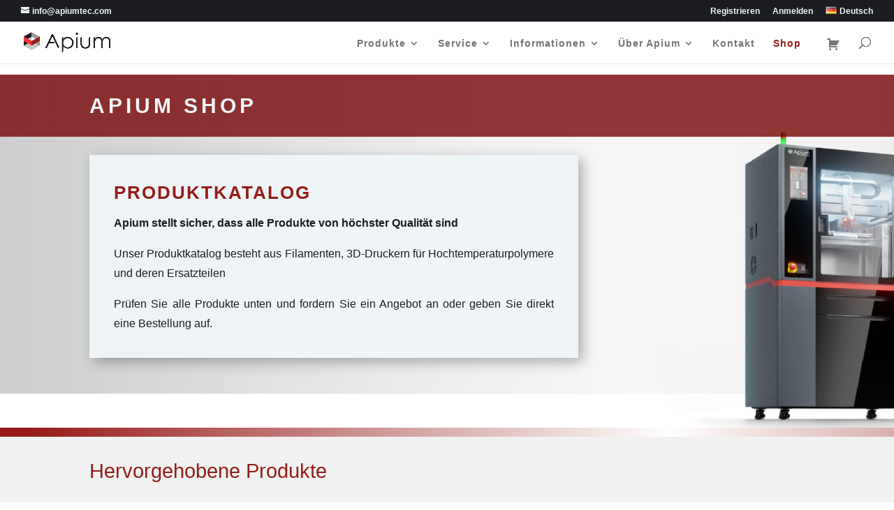

--- FILE ---
content_type: text/css
request_url: https://apiumtec.com/wp-content/plugins/implecode-quote-cart/css/quote-cart.css?timestamp=1688378807&ver=6.9
body_size: 2445
content:
/*
 * impleCode Quote Cart
 * http://impleCode.com
 *
 * Copyright 2014 impleCode
 * Free to use under the GPLv3 license.
 * http://www.gnu.org/licenses/gpl-3.0.html
 *
 * Contributing author: Norbert Dreszer
 */

.ic-hidden {
    display: none;
}

div.quote-cart-login {
    padding: 10px;
    margin: 0 auto;
    position: relative;
    max-width: 300px;
    border: 1px solid #cdcccc;
    background: #fff;
    border-radius: 5px;
    margin-bottom: 20px;
    box-shadow: 0px 0px 10px rgba(0, 0, 0, 0.1), 0px 0px 0px 1px rgba(255, 255, 255, 0.5) inset;
}

div.quote-cart-login h3 {
    margin: 0 0 15px 0;
}

div.quote-cart-login form p {
    margin: 0 0 5px 0;
}

div.quote-form, div.quote-form td, div.quote-form tr {
    border: none;
}

table.cart-products {
    width: 100%;
}

table.cart-products td {
    vertical-align: middle;
}

table.cart-products td.td-qty, table.cart-products th.th_qty, table.cart-products td.product-qty {
    text-align: center;
}

table.cart-products .th_image {
    width: 150px;
}

table.cart-products .td-image {
    min-width: 100px;
}

.cart-products .currency-td {
    text-align: right;
}

.product-quote-cart {
    position: relative;
}

.product-quote-cart:before {
    font-family: dashicons;
    content: "\f174";
    position: absolute;
    top: 7px;
    left: 7px;
    color: #fff;
}

body div.product-quote-cart input.button.ic-design, div.product-quote-cart input.button, body #product_listing div.product-quote-cart input.ic-design.button, body #container.content-area.product-catalog #product_listing div.product-quote-cart input.ic-design.button {
    padding-left: 25px;
}

#quote_cart_widget .product-quote-cart {
    text-align: center;
    padding-bottom: 20px;
}

.add-to-quote-cart button:before {
    font-family: dashicons;
    content: "\f132";
    position: relative;
    top: 4px;
    margin-right: 2px;
}

.add-to-quote-cart {
    padding-bottom: 10px;
}

.edit-product-quantity, input[type="number"].edit-product-quantity, .quote-cart-number, #quote-cart-container .quote-cart-number {
    max-width: 70px;
    width: 100%;
    display: inline;
    margin: 0;
    padding: 10px;
}

input.wrong {
    border-color: red;
}

.captcha-td img {
    vertical-align: middle;
}

.captcha-td div {
    padding-top: 10px;
}

.wrong_captcha, .wrong_message {
    padding: 10px;
    background: none repeat scroll 0% 0% #E77175;
    border-radius: 5px;
    display: inline-block;
    margin: 0px 0px 20px;
    color: #000;
    font-size: 16px;
}

.success {
    padding: 10px;
    background: none repeat scroll 0% 0% #36ab0d;
    border-radius: 5px;
    display: inline-block;
    margin: 0px 0px 20px;
    color: #000;
    font-size: 16px;
}

#quote_cart_form input[name="captcha_code"] {
    width: auto;
}

#quote_cart_form table td {
    vertical-align: middle;
}

#quote_cart_widget.fixed, .widget.product_quote_cart.fixed {
    position: fixed;
    top: 0;
    z-index: 9;
}

#quote_cart_widget.fixed input, .widget.product_quote_cart.fixed input {
    margin: 0;
}

.widget .variation_select {
    width: auto;
    padding: 0px;
}

.add-to-quote-cart .cart-added-info {
    display: inline-block;
}

#product_details #quote_container {
    border: 0;
    padding: 0;
    max-width: 100%;
}

.widget .save_new_quantities {
    float: right;
}

/* Variations */

.boxed #product_details .add-to-quote-cart .variation_select:last-of-type {
    margin-bottom: 5px;
}

/* Cart */
#product_details .cart-added-info {
    margin-top: 10px;
}

.cart-added-info.ic-hidden, .al-box.success.cart-added-info.ic-hidden {
    display: none;
}

body article.al_product .ic-button-hidden button.ic-design.button, #product_details .ic-button-hidden .add-to-shopping-cart input[name="current_quantity"], .ic-button-hidden .cart_info {
    display: none;
}

#product_details .add-to-quote-cart input[name="current_quantity"], input[name="current_quantity"] {
    width: 50px;
    height: 30px;
    padding: 0;
    text-align: center;
}

#product_details .add-to-quote-cart input[name="current_quantity"] {
    margin-right: 7px;
    display: inline-block;
}

span.delete_product {
    vertical-align: middle;
}

span.delete_product:before, span.delete_product {
    cursor: pointer;
    color: red;
    content: "\f158";
    font-family: dashicons;
}

.ic-design.button.to_cart_submit {
    float: right;
    font-size: 1.1em;
}

td.td-image {
    max-width: 100px;
}

td.td-image img {
    max-width: 150px;
    height: auto;
}

/* CUSTOM QUOTES */
.custom-quote-search-button, .ic-design.button.custom-quote-search-button, .custom-quote-button, body .ic-design.button.custom-quote-button, body .ic-design.button.custom-quote-button:hover, body .ic-design.button.custom-quote-button:focus {
    background: transparent;
    width: 100%;
    margin: 0 0 15px 0;
    text-align: center;
    color: inherit;
    border: 1px solid;
    cursor: pointer;
    font-weight: bold;
    box-sizing: border-box;
}

#quote-cart-container .custom-quote-search-button, #quote-cart-container .ic-design.button.custom-quote-search-button, #quote-cart-container .custom-quote-button {
    width: 100%;
}

.custom-quote-search-button span.dashicons, .ic-design.button.custom-quote-search-button span.dashicons, .custom-quote-button span.dashicons, .ic-design.button.custom-quote-button span.dashicons {
    vertical-align: middle;
}

body .ic-design.button.custom-quote-button, body .ic-design.button.custom-quote-button:hover, body .ic-design.button.custom-quote-button:focus {
    width: auto;
}

.ic-custom-quote-button-divider {
    margin: 10px 0;
}

.custom-quote-search-container {
    text-align: center;
    margin-bottom: 20px;
    border: 1px solid;
    padding: 15px;
}

.custom-quote-search, input.custom-quote-search[type="text"] {
    min-width: 280px;
    width: 280px;
    padding: 10px;
}

.custom-quote-search-submit, .ic-design.button.custom-quote-search-submit, .ic-design.button.ic-cart-upload-trigger {
    margin-left: 5px;
    vertical-align: top;
    line-height: 1.5;
    position: relative;
    left: -5px;
    border-radius: 0;
}

.ic-design.button.ic-cart-upload-trigger {
    margin-left: 0;
}

.custom-quote-search-desc {
    display: block;
    font-size: 0.9em;
    padding-top: 5px;
}

.ic-cart-upload-confirm {
    text-align: left;
}

/* Login Popup */
.popup_login_form, div.quote-cart-login.popup_login_form {
    position: fixed;
    top: 5%;
    left: 30%;
    background: #fff;
    box-shadow: 0 0 1px #000;
    max-width: 360px;
    z-index: 1000;
    border-radius: 4px;
    width: 25%;
    min-width: 280px;
}

.popup_login_form .closer {
    top: 0;
    right: 0;
    left: auto;
}

.popup_login_form form {
    width: 100%;
}

.popup_login_form label, .login_form label {
    min-width: 90px;
    display: block;
}

.popup_login_form #user_login, .popup_login_form #user_pass, #activation_form form input[type="text"], #activation_form form input[type="email"] {
    padding: 10px;
    font-size: 1.1em;
    width: 100%;
}

.popup_login_form .inside_login {
    max-width: 360px;
}

.popup_login_form .inside_login .ui-tabs-nav a {
    font-size: 1.2em;
}

.popup_login_form .button-primary, .popup_login_form .button {
    padding: 10px;
    font-size: 1.2em;
    font-weight: normal;
}

#ic_overlay, .ic-overlay {
    position: fixed;
    top: 0;
    left: 0;
    width: 100%;
    height: 100%;
    background-color: rgba(0, 0, 0, 0.6);
    z-index: 1;
}

.popup_login_form .closer {
    top: 7px;
    right: 7px;
    left: auto;
}

.closer {
    position: absolute;
    top: 5px;
    left: 0;
    z-index: 99;
    cursor: pointer;
}

.closer:before {
    font-family: dashicons;
    content: "\f158";
    font-size: 25px;
    color: #000;
}

.thank-you-order-data ul {
    list-style: none;
    margin-left: 0;
}

.ic-thank-you-success .al-box {
    padding-left: 100px;
    padding-right: 25px;
    background-position: 25px 50%;
    max-width: 100%;
}

.ic-loading {
    opacity: 0.5;
}

#quote-cart-submit-container .button-container .continue_shopping.ic-secondary-button {
    margin-right: 10px;
}

@media (max-width: 800px) {
    .responsive .ic-variation-table, .responsive .ic-variation-table tbody, .responsive .ic-variation-table tr, .responsive .ic-variation-table td, .ic-variation-table td {
        display: block;
        width: 100%;
    }

    .responsive .ic-variation-table .add_to_cart_form_container, .ic-variation-table .add_to_cart_form_container {
        text-align: center;
    }

    .responsive .ic-variation-table th, .ic-variation-table th {
        display: none;
    }
}

@media (max-width: 371px) {
    #quote-cart-container .form-buttons > * {
        float: none;
        margin: 20px auto;
        display: block;
        width: max-content;
    }
}

--- FILE ---
content_type: text/css
request_url: https://apiumtec.com/wp-content/plugins/ic-categorized-product-tree/css/tree.css?timestamp=1686638487&ver=6.9
body_size: 396
content:
/*!
 * 
 * https://impleCode.com
 *
 * Copyright 2021 impleCode
 * Free to use under the GPLv3 license.
 * http://www.gnu.org/licenses/gpl-3.0.html
 *
 * Contributing author: Norbert Dreszer
 *
 * NOTE: DO NOT EDIT THIS FILE. FOR YOUR OWN CSS GO TO WordPress > Appearance > Additional CSS and copy the CSS that you want to modify there.
 */

.product-tree ul, #content .page .product-tree ul {
    margin: 0 0 1.5em 2em;
}

ul.ic-tree-closed {
    display: none;
}

.product-tree ul li, #content .page .product-tree ul li {
    display: list-item;
    list-style-type: disc;
}

.product-tree ul li.ic-tree-product, #content .page .product-tree ul li.ic-tree-product {
    list-style-type: none;
}

.product-tree.products-template-product-tree ul.ic-tree-products li.ic-tree-product, #content .page .product-tree.products-template-product-tree ul.ic-tree-products li.ic-tree-product {
    list-style-type: circle;
}

ul.product-tree .ic-tree-category-link {
    font-size: 1.5em;
    font-weight: bold;
}

ul.product-tree ul.product-tree .ic-tree-category-link {
    font-size: 1.2em;
    font-weight: normal;
}

ul.product-tree.products-template-product-tree .ic-tree-category-link, ul.product-tree.products-template-product-tree ul .ic-tree-category-link {
    font-size: 1em;
    font-weight: normal;
}

ul.ic-tree-products {
    margin: 0;
}

--- FILE ---
content_type: text/javascript
request_url: https://apiumtec.com/wp-content/plugins/implecode-quote-cart/includes/cart/js/ic-cart.js?1688378807&ver=6.9
body_size: 1134
content:
/*!
 impleCode Shopping Cart v1.0.0 - 2014-08-27
 Adds appropriate scripts to admin settings
 (c) 2014 Norbert Dreszer - http://implecode.com
 */

jQuery(document).ready(function () {
    var cart_button = jQuery('.cart-widget-container.check-if-empty');
    if (cart_button.length) {
        var label = cart_button.find(".shopping-cart-widget").data("label");
        var data = {
            'action': 'ic_get_cart_button',
            'label': label
        };

        jQuery.post(product_object.ajaxurl, data, function (response) {
            if (response && !(response.indexOf("empty-cart") >= 0)) {
                cart_button.find("#shopping_cart_widget").replaceWith(response);
                ic_cart_show();
            }
        });
    }
    var cart_ajax_submit_on = true;
    jQuery('body').on('submit', '.add_to_cart_form_container form.reg_add', function (e) {
        if (jQuery(this).attr('action') !== '' || cart_ajax_submit_on === false) {
            return true;
        }
        e.preventDefault();
        var add_cart_form = jQuery(this);
        var form_data = add_cart_form.serialize();
        var cart_widget = 0;
        var cart_container = 0;
        if (jQuery("#shopping_cart_widget").length) {
            cart_widget = 1;
        }
        if (jQuery("table.cart-products").length) {
            cart_container = 1;
        }
        label = cart_button.find(".shopping-cart-widget").data("label");
        var data = {
            'action': 'ic_add_to_cart',
            'add_cart_data': form_data,
            'cart_widget': cart_widget,
            'cart_container': cart_container,
            'label': label
        };
        //jQuery( "#product_details" ).css( "opacity", "0.5" );
        add_cart_form.css("opacity", "0.5");
        var add_cart_button = add_cart_form.find(".button");
        add_cart_button.attr("disabled", true);
        add_cart_button.after('<div class="ic_spinner" style="display: inline-block"></div>');
        add_cart_form.find(".variation_select").attr("disabled", true);
        jQuery.post(product_object.ajaxurl, data, function (response) {
            jQuery.ic.doAction("ic_cart_added", response);
            //response = jQuery.parseJSON( response );
            //response = JSON.parse(response);
            try {
                response = JSON.parse(response);
            } catch (e) {
                cart_ajax_submit_on = false;
                add_cart_form.submit();
                return false;
            }
            if (!response) {
                cart_ajax_submit_on = false;
                add_cart_form.submit();
                return false;
            }
            if (add_cart_form.find(".cart-added-info").length) {
                add_cart_form.find(".cart-added-info").fadeIn().css("display", "inline-block");
            } else if (response["cart-added-info"]) {
                jQuery(response["cart-added-info"]).hide().appendTo(add_cart_form).fadeIn();
            }
            add_cart_button.hide();
            add_cart_form.find("input").hide();
            add_cart_form.next(".cart_info").hide();
            //jQuery( "#product_details" ).css( "opacity", "1" );
            add_cart_form.css("opacity", "1");
            add_cart_button.attr("disabled", false);
            add_cart_form.find(".variation_select").attr("disabled", false);
            add_cart_form.find(".ic_spinner").remove();
            if (response["cart-widget"]) {
                jQuery(".ic-cart-button-container").replaceWith(response["cart-widget"]);
                ic_cart_show();
            }
            if (response["cart-container"]) {
                jQuery("table.cart-products").replaceWith(response["cart-container"]);
            }
            jQuery(".to_cart_submit").show();
        });
    });
});

function ic_cart_show() {
    var cart_button = jQuery('.cart-widget-container.check-if-empty');
    cart_button.removeClass("ic_hidden");
    var content = jQuery(".cart-hide-container").html();
    jQuery(".cart-hide-container").after(content);
    jQuery(".cart-hide-container").remove();
}

--- FILE ---
content_type: text/javascript
request_url: https://apiumtec.com/wp-content/plugins/implecode-quote-cart/includes/variations/js/variations.js?timestamp=1688378808&ver=6.9
body_size: 6125
content:
/*!
 impleCode Shopping Cart v1.0.0 - 2014-08-27
 Adds appropriate scripts to admin settings
 (c) 2014 Norbert Dreszer - http://implecode.com
 */

jQuery(document).ready(function () {
    jQuery.ic.addAction("ic_cart_variation_after_update", function (swicher, product_id) {
        ic_variations_exluded_front(swicher, 1);
    });
    jQuery(document).on('click', ".delete_variation", function () {
        var var_id = jQuery(this).data("var_num");
        var var_lp = jQuery(this).data("var_lp");
        var qty_field = jQuery(this).next('.ic-current-quantity');
        var min_qty = parseInt(qty_field.attr('min'));
        var current_qty = parseInt(qty_field.val());
        if (current_qty !== min_qty) {
            qty_field.val(min_qty).trigger("change");
        }
        if (var_lp !== undefined) {
            var variation_selector = jQuery(this).closest("tr").find('.td-name .variation_select[data-var_num="' + var_id + '"][data-var_lp="' + var_lp + '"]');
            if (variation_selector.is(":checkbox") || variation_selector.is(":radio")) {
                variation_selector.attr('checked', false);
            } else {
                variation_selector.val("");
            }
        } else {
            jQuery(this).closest("tr").find('.td-name .variation_select[data-var_num="' + var_id + '"]').val("");
        }
        jQuery(this).closest(".td-qty").find('.edit-product-quantity').trigger("change");
    });
    jQuery(document).on('change', '.cart-products .ic-current-quantity', function () {
        var qty_field = jQuery(this);
        var qty = parseInt(qty_field.val());
        if (qty === 0) {
            qty_field.prevAll(".delete_variation").first().trigger("click");
        } else {
            var var_id = jQuery(this).data("var_num");
            var var_lp = jQuery(this).data("var_lp");
            if (var_lp !== undefined) {
                var variation_selector = jQuery(this).closest("tr").find('.td-name .variation_select[data-var_num="' + var_id + '"][data-var_lp="' + var_lp + '"]');
            } else {
                var variation_selector = jQuery(this).closest("tr").find('.td-name .variation_select[data-var_num="' + var_id + '"]');
            }
            if (variation_selector.is(":checkbox")) {
                variation_selector.attr("checked", true);
            }

            jQuery(this).closest(".td-qty").find('.edit-product-quantity').trigger("change");
        }
    });
    jQuery(".product-entry #product_details .variations-container .ic-current-quantity").on('change', function (event, forced) {
//jQuery( ".product-entry #product_details .variation_select" ).trigger( "change" );
        if (forced === undefined) {
            var event_trigger_args = ['force'];
        } else {
            var event_trigger_args = [];
        }
        var var_qty_field = jQuery(this);
        var var_qty_name = var_qty_field.attr("name").replace("[]", "");
        var all_this_fields = jQuery(this).closest(".variations-container").find('input[name=' + var_qty_name + '\\[\\]]');
        if (all_this_fields.length > 1) {
            var var_qty = '';
            all_this_fields.each(function () {
                var_qty += jQuery(this).val() + ic_variations.checkbox_separator;
            });
        } else {
            var var_qty = parseInt(var_qty_field.val());
        }
        var save_field = jQuery("form.add-to-shopping-cart input[name=" + var_qty_name + "]");
        var prev_qty = save_field.val();
        if (prev_qty === var_qty) {
            return;
        }
        save_field.val(var_qty);
        var variation_field = ic_find_aty_var_field(var_qty_field);
        if (variation_field.length > 1) {
            if (!Number.isInteger(var_qty)) {
                var_qty = var_qty.split(ic_variations.checkbox_separator);
            }
            if (!Number.isInteger(prev_qty)) {
                if (prev_qty !== undefined) {
                    prev_qty = prev_qty.split(ic_variations.checkbox_separator);
                }
            }
            var key = 0;
            variation_field.each(function () {
                var this_qty = parseInt(var_qty[key]);
                var this_prev_qty = parseInt(prev_qty[key]);
                var this_variation_field = jQuery(this);
                var this_min_qty = var_qty_field.attr('min');
                if (this_qty === 0) {
                    if (this_variation_field.length && this_variation_field.is(":checked")) {
                        this_variation_field.attr('checked', false);
                        this_variation_field.trigger("change", event_trigger_args);
                    }
                } else if (this_qty > this_min_qty) {
                    this_variation_field.attr('checked', true);
                    this_variation_field.trigger("change", event_trigger_args);
                }
                key++;
            });
        } else {

            prev_qty = parseInt(prev_qty);
            if (var_qty === 0) {
                if (variation_field.length) {
                    var current = '';
                    if ((variation_field.is(":checkbox") || variation_field.is(":radio")) && variation_field.is(":checked")) {
                        current = variation_field.val();
                    } else {
                        current = variation_field.val();
                    }
                    if (current !== '') {
                        if ((variation_field.is(":checkbox") || variation_field.is(":radio"))) {
                            variation_field.attr("checked", false);
                        } else {
                            variation_field.val('');
                        }
                        variation_field.trigger("change", event_trigger_args);
                    }
                }
            } else if (prev_qty !== var_qty) {
                variation_field.trigger("change", event_trigger_args);
            }
        }
    });
    jQuery(".variation_select").on('change', function (event, force) {
        var dropdown = jQuery(this);
        var variation = dropdown.attr('name');
        if (dropdown.is('input:radio')) {
            if (dropdown.is(":checked")) {
                var value = dropdown.val();
            } else {
                var value = '';
            }
        } else if (dropdown.is('input:checkbox')) {
            var container = dropdown.closest(".variation-checkbox-container");
            var value = '';
            if (dropdown.is(":checked")) {
                var checkbox_value = dropdown.val();
            } else {
                var checkbox_value = '';
            }
            container.find(".variation_select").each(function () {
                if (jQuery(this).is(":checked")) {
                    value += jQuery(this).val();
                }
            });
        } else {
            var value = dropdown.val();
        }
        var selected_variations_field = jQuery("form.add-to-shopping-cart input[name=" + variation.replace("[]", "") + "]");
        // var selected_variations_lp_field = jQuery( "form.add-to-shopping-cart input[name=" + variation.replace( "[]", "" ).replace( "_variation_", "_variation_lp_" ) + "]" );
        var current_value = selected_variations_field.val();
        if (current_value === value && force === undefined) {
// return;
        }

        selected_variations_field.val(value);
        if (value !== '') {
            dropdown.closest('.variations-container').find('.ic-variation-selected').removeClass('ic-variation-selected');
            dropdown.closest('.ic-radio-variation').addClass('ic-variation-selected');
        }
        var var_lp = ic_get_selected_lp(dropdown);
        // selected_variations_lp_field.val( var_lp );
        var force_update = 0;
        jQuery('.variations-container .ic-current-quantity').each(function () {
            var min = parseInt(jQuery(this).attr('min'));
            if (min === 0) {
                force_update = 1;
                return false;
            }
        });
        var dropdown_container = dropdown.closest('.variations-container');
        if (dropdown_container.length === 0) {
            dropdown_container = dropdown.closest('div');
        }
        var button_container = dropdown_container.nextAll('.add_to_cart_form_container').first();
        if (button_container.length === 0) {
            button_container = dropdown_container.parent('div').find('.add_to_cart_form_container').first();
        }
        if (button_container.length === 0) {
            button_container = dropdown_container.closest('.product-variation').parent('div').find('.add_to_cart_form_container').first();
            if (button_container.length === 1) {
                dropdown_container = dropdown_container.closest('.product-variation').parent('div');
            }
        }
        if (button_container.length === 0) {
            button_container = dropdown_container.closest('.product-variation').parent('td').find('.add_to_cart_form_container').first();
            if (button_container.length === 1) {
                dropdown_container = dropdown_container.closest('.product-variation').parent('td');
            }
        }
        if (value !== '' || force_update) {
            var product_id = dropdown.data("product_id");
            if (!product_id) {
                product_id = jQuery('input[name="current_product"]').val();
            }

            jQuery('input[name=' + variation.replace("[]", "") + ']').val(value);
            var variation_id = variation.substr(0, variation.indexOf('_'));
            //var var_qty_field = dropdown.prevAll( ".ic-current-quantity" ).first();
            var var_qty_field = ic_find_var_qty_field(dropdown);

            if (var_qty_field.length) {
                var min_qty = var_qty_field.attr('min');
                var var_qty = parseInt(var_qty_field.val());
                if (checkbox_value === undefined) {
                    var check_value = value;
                } else {
                    var check_value = checkbox_value;
                }

                if (check_value !== '' && var_qty === 0) {
                    var_qty = 1;
                    var_qty_field.val(var_qty);
                    var_qty_field.trigger("change", ["forced"]);
                } else if (check_value === '' && var_qty !== min_qty) {
                    var_qty = min_qty;
                    var_qty_field.val(var_qty);
                    var_qty_field.trigger("change", ["forced"]);
                }
            }
            var values = {};
            var var_lps = {};
            var var_qties = {};
            var all_selected = 1;
            var var_num = dropdown.data('var_num');
            /*
             jQuery( '.product-entry #product_details .variation_select:radio:checked' ).each( function ( ) {
             var this_dropdown = jQuery( this );
             var this_value = this_dropdown.val( );
             var this_name = this_dropdown.attr( "name" ).replace( "[]", "" );
             if ( this_value === '' ) {
             this_value = 'not_selected';
             all_selected = 0;
             }
             values[this_name] = this_value;
             var var_qty_field = this_dropdown.prevAll( ".ic-current-quantity" ).first( );
             if ( var_qty_field.length ) {
             var var_qty = parseInt( var_qty_field.val( ) );
             var_qties[this_name] = var_qty;
             }
             } );
             *
             */
            var all_var_selectors = dropdown_container.find('.variation_select');
            all_var_selectors.each(function () {
                var this_dropdown = jQuery(this);
                var this_name = this_dropdown.attr("name").replace("[]", "");
                if ((this_dropdown.is(":radio")/* || this_dropdown.is( ":checkbox" )*/) && !this_dropdown.is(":checked")) {
                    if (all_selected === 1) {
                        all_selected = 0;
                        var this_radio_selectors = dropdown_container.find('.variation_select[name="' + this_name + '"]');
                        this_radio_selectors.each(function () {
                            if (jQuery(this).is(":checked")) {
                                all_selected = 1;
                            }
                        });
                    }
                    return true;
                }
                if (var_num === 1) {
                    this_dropdown.find("option:disabled").each(function () {
                        jQuery(this).prop("disabled", false);
                        jQuery(this).show();
                    });
                }
                if (this_dropdown.is(":checkbox") || this_dropdown.is(":radio")) {
                    if (this_dropdown.is(":checked")) {
                        var this_value = this_dropdown.val();
                    } else {
                        var this_value = '';
                    }
                } else {
                    var this_value = this_dropdown.val();
                }
                if (this_value === '' && !this_dropdown.is(":checkbox")) {
                    this_value = 'not_selected';
                    all_selected = 0;
                }
                if (this_dropdown.is(":checkbox")) {
                    if (jQuery.isEmptyObject(values[this_name])) {
                        values[this_name] = this_value;
                    } else {
                        values[this_name] += this_value;
                    }
                } else {
                    values[this_name] = this_value;
                }
                var this_var_lp = ic_get_selected_lp(this_dropdown);
                if (this_dropdown.is(":checkbox")) {
                    if (jQuery.isEmptyObject(var_lps[this_name])) {
                        var_lps[this_name] = this_var_lp;
                    } else {
                        var_lps[this_name] += this_var_lp;
                    }
                } else {
                    var_lps[this_name] = this_var_lp;
                }

                //var var_qty_field = this_dropdown.prevAll( ".ic-current-quantity" ).first( );
                var var_qty_field = ic_find_var_qty_field(this_dropdown);
                if (var_qty_field.length) {
                    var var_qty = parseInt(var_qty_field.val());
                    if (this_dropdown.is(":checkbox")) {
                        var_qty += ic_variations.checkbox_separator;
                        if (jQuery.isEmptyObject(var_qties[this_name])) {
                            var_qties[this_name] = var_qty;
                        } else {
                            var_qties[this_name] += var_qty;
                        }
                    } else {
                        var_qties[this_name] = var_qty;
                    }
                }
            });
        }

        if (var_num === 1) {
            all_selected = ic_variations_exluded_front(dropdown, all_selected);
        }

        if (force_update) {
            all_selected = 1;
        }
        if (all_selected === 1) {
            jQuery(".variable-single-price-effect .price-container, .variable-single-price-effect .shipping-table-container, .variable-single-price-effect .sku-table").fadeTo("slow", 0);
            var spinner = dropdown.next('.ic_spinner');
            if (spinner.length < 1) {
                var spinner = dropdown.next('label').next('.ic_spinner');
            }
            spinner.show().css('display', 'inline-block');
            var fields = jQuery.ic.applyFilters("ic_variation_details_fields", ['shipping', 'in_cart', 'price', 'sku', 'size', 'weight', 'image']);
            jQuery.when(ic_get_variation_details(fields, values, product_id, variation_id, var_lp, var_qties, var_lps)).done(function (out) {
                if (out === '') {
                    spinner.hide();
                    return;
                }
                out = JSON.parse(out);
                jQuery('.variable-price-effect td.price-value').first().text(out[2]);
                //jQuery( ".variable-price-effect .price-container" ).fadeIn( );
                if (out[3] !== '') {
                    jQuery('.variable-product td.sku-value').first().text(out[3]);
                    //jQuery( ".variable-price-effect .sku-table" ).fadeIn( );
                }
                if (out[4] !== '') {
                    jQuery('.variable-product td.size-value').first().text(out[4]);
                    jQuery(".variable-price-effect .size-table").fadeIn();
                }
                if (out[5] !== '') {
                    jQuery('.variable-product td.weight-value').first().text(out[5]);
                    jQuery(".variable-price-effect .weight-table").fadeIn();
                }
                if (out[6] !== '') {
                    if (jQuery('.variable-product .product-image a.a-product-image').length) {
                        var product_image = jQuery('.variable-product .product-image a.a-product-image');
                    } else {
                        var product_image = jQuery('.variable-product .product-image img');
                    }
                    if (!jQuery(".main-image-to-restore").length) {
                        product_image.first().clone().appendTo(".variable-product #product_details").hide().addClass("main-image-to-restore");
                    }
                    product_image.first().replaceWith(out[6]);
                } else if (jQuery(".main-image-to-restore").length) {
                    if (jQuery('.variable-product .product-image a.a-product-image').length) {
                        var product_image = jQuery('.variable-product .product-image a.a-product-image');
                    } else {
                        var product_image = jQuery('.variable-product .product-image img');
                    }
                    product_image.first().replaceWith(jQuery(".main-image-to-restore").clone().removeClass("main-image-to-restore").show());
                    jQuery(".main-image-to-restore").remove();
                }
                if (out[1] === '1') {
                    button_container.find('.cart_info').hide();
                    button_container.find('form.add-to-shopping-cart button').hide();
                    button_container.find('form.add-to-shopping-cart input[type="image"]').hide();
                    button_container.find('form.add-to-shopping-cart input[name="current_quantity"]').hide();
                    button_container.find('form.add-to-shopping-cart .cart-added-info').show().css('display', 'block');
                } else {
                    button_container.find('.cart_info').show();
                    button_container.find('form.add-to-shopping-cart button').fadeIn();
                    button_container.find('form.add-to-shopping-cart input[type="image"]').fadeIn();
                    button_container.find('form.add-to-shopping-cart input[name="current_quantity"]').fadeIn();
                    button_container.find('form.add-to-shopping-cart .cart-added-info').hide();
                }

                if (jQuery(".variable-product .shipping-table-container").length) {
                    jQuery(".variable-product .shipping-table-container").replaceWith(out[0]);
                } else {
                    jQuery(".variable-product #product_details").append(out[0]);
                }
//jQuery( ".variable-price-effect .shipping-table-container" ).show( );
                jQuery(".variable-price-effect .price-container, .variable-price-effect .shipping-table-container, .variable-price-effect .sku-table").fadeTo("slow", 1);
                jQuery.ic.doAction("ic_update_variation_details", out);
                spinner.hide();
            });
        } else if (jQuery("article.al_product").hasClass("variable-single-price-effect")) {
            if (jQuery(".price-container").is(":visible")) {
                jQuery(".price-container").fadeTo("fast", 0).css("display", "none");
            }
            jQuery(".shipping-table-container").fadeTo("fast", 0);
            jQuery(".sku-table").fadeTo("fast", 0);
        } else if (jQuery("article.al_product").hasClass("variable-single-price-effect")) {
            if (jQuery(".price-container").is(":visible")) {
                jQuery(".price-container").fadeTo("fast", 0).css("display", "none");
            }
            jQuery(".shipping-table-container").fadeTo("fast", 0);
            jQuery(".sku-table").fadeTo("fast", 0);
        } else {
            jQuery('.variable-price-effect td.price-value').first().text(jQuery(".variable-price-effect .variations-container").data("base-price"));
            button_container.find('.cart_info').show();
            button_container.find('form.add-to-shopping-cart button').fadeIn();
            button_container.find('form.add-to-shopping-cart input[type="image"]').fadeIn();
            button_container.find('form.add-to-shopping-cart input[name="current_quantity"]').fadeIn();
            button_container.find('form.add-to-shopping-cart .cart-added-info').hide();
        }
        if (value === '') {
            var var_qty_field = dropdown.prevAll(".ic-current-quantity").first();
            if (var_qty_field.length) {
                var_qty = var_qty_field.attr('min');
                var_qty_field.val(var_qty);
                var_qty_field.trigger("change");
            }
        }
        /*
         console.log( var_lp );
         var data = {
         'action': 'modify_variations_price',
         'selected_variation': values,
         'product_id': product_id,
         'variation_id': variation_id,
         'selected_variation_lp': var_lp,
         //'selected_variation_lps': var_lps,
         };
         jQuery( ".product-entry #product_details .variation_select" ).trigger( "variation_select", data );
         * *
         */
    });
    jQuery(".product-entry .variation_select").each(function () {
        jQuery(this).trigger('change');
    });
    jQuery(document).on('change', ".cart-products .variation_select", function () {
        var swicher = jQuery(this);
        //var swicher_product_id = swicher.closest( ".variations-container" ).data( "product_id" );
        // var swicher_var_id = swicher.data( "var_num" );
        var swicher_val = swicher.val();
        //var switcher_selected_lp = ic_get_selected_lp( swicher );
        //var selected_lp_name = swicher_var_id + '_variation_lp_' + swicher_product_id;
        //var selected_lp_name = ic_var_get_selected_lp_input_name( swicher );
        //jQuery( 'input[name="' + selected_lp_name + '"]' ).val( switcher_selected_lp );
        var var_qty_field = ic_find_var_qty_field(swicher);
        if (var_qty_field.length) {
            var min = parseInt(var_qty_field.attr("min"));
            var qty = parseInt(var_qty_field.val());
            if (swicher_val === '') {
                var_qty_field.val(min);
            } else if (qty === min && min < 1) {
                var_qty_field.val(1);
            }
        }
        var tr = swicher.closest('tr');
        var all_swichers = tr.find(".variation_select");
        var all_selected = true;
        all_swichers.each(function () {
            var this_switcher = jQuery(this);
            var var_qty_field = ic_find_var_qty_field(this_switcher);
            var var_value = this_switcher.val();
            if (var_qty_field.length) {
                var min = parseInt(var_qty_field.attr("min"));
                if (min === 0) {
                    all_selected = true;
                    return false;
                }
            }

            if (var_value === '') {
                all_selected = false;
                return false;
            }
        });
        if (all_selected) {
            swicher.closest('tr').find('.edit-product-quantity').trigger("change");
        }
    });
});

function ic_find_var_qty_field(var_selector) {
    var this_var_num = var_selector.data("var_num");
    var var_qty_field = var_selector.closest('tr').find(".delete_variation[data-var_num=" + this_var_num + "]").next(".ic-current-quantity");
    if (var_qty_field.length < 1) {
        var_qty_field = var_selector.closest('.variations-container').find("input.ic-current-quantity[data-var_num=" + this_var_num + "]");
    }
    if (var_qty_field.length > 1) {
        var this_var_num = var_selector.data("var_lp");
        if (this_var_num !== undefined) {
            this_var_num = parseInt(this_var_num);
            var new_qty_field = var_qty_field;
            var_qty_field.each(function () {
                var this_qty_field = jQuery(this);
                var this_qty_var_num = this_qty_field.data("var_lp");
                if (this_qty_var_num !== undefined) {
                    this_qty_var_num = parseInt(this_qty_var_num);
                }
                if (this_qty_var_num === this_var_num) {
                    new_qty_field = this_qty_field;
                    return false;
                }
            });
            return new_qty_field;
        }
    }
    return var_qty_field;
}

function ic_find_aty_var_field(var_qty_field) {
    var variation_field = var_qty_field.next(".variation_select");
    if (variation_field.length < 1) {
        var qty_container = var_qty_field.closest("div.variation-qty-container");
        if (qty_container.length) {
            variation_field = qty_container.next(".variation_select");
        }
    }
    if (variation_field.length < 1) {
        var qty_container = var_qty_field.closest("div.variation-qty-container");
        if (qty_container.length) {
            variation_field = qty_container.next("div.variation-dropdown-container-inside").find(".variation_select");
        }
    }
    if (variation_field.length < 1) {
        var checkbox_qty_container = var_qty_field.closest("div.variation-checkbox-qty-container");
        if (checkbox_qty_container.length) {
            variation_field = checkbox_qty_container.next("div.variation-checkbox-container-inside").find(".variation_select");
        }
    }
    if (variation_field.length < 1) {
        var radio_qty_container = var_qty_field.closest("div.variation-qty-container");
        if (radio_qty_container.length) {
            variation_field = radio_qty_container.next("div.variation-radio-container-inside").find(".variation_select:checked");
        }
    }
    return variation_field;
}

function ic_get_variation_details(what, values, product_id, variation_id, var_lp, var_qties, var_lps) {
    var data = {
        'action': 'get_viariation_details',
        'selected_variation': values,
        'selected_variation_lp': var_lp,
        //'selected_variation_lps': var_lps,
        'product_id': product_id,
        'variation_id': variation_id,
        'variation_field': what,
        'var_qties': var_qties
    };
    return jQuery.post(product_object.ajaxurl, data);
}

function ic_variations_exluded_front(dropdown, all_selected) {
    var dropdown_container = dropdown.closest(".variations-container");
    var excluded = ic_variation_get_excluded(dropdown);
    if (excluded !== undefined && excluded !== '') {
        jQuery.each(excluded, function (var_num, lp_arr) {
            var select = dropdown_container.find("select[data-var_num=" + var_num + "]");
            jQuery.each(lp_arr, function (key, var_lp) {
                var disabled_option = select.find("option[data-var_lp=" + var_lp + "]");
                disabled_option.prop("disabled", true);
                if (ic_variations.disable_hidden === "1") {
                    disabled_option.hide();
                }
                if (disabled_option.is(':selected')) {
                    disabled_option.prop("selected", false);
                    select.trigger("change");
                    if (all_selected === 1) {
                        all_selected = 0;
                    }
                }
            });
        });
    }
    return all_selected;
}

function ic_variation_get_excluded(selector) {
    var excluded = '';
    if (selector.is(':radio:checked')) {
        excluded = selector.data("excluded");
    } else if (selector.is(':checkbox')) {
        var checkboxes = selector.closest(".variation-checkbox-container-inside").find("input:checked");
        excluded = checkboxes.data("excluded");
    } else {
        excluded = selector.find("option:selected").data("excluded");
    }
    return excluded;
}

function ic_get_selected_lp(selector) {
    var var_lp = '';
    if (selector.is(':radio') || selector.is(':checkbox')) {
        var selector_name = selector.attr('name');
        var this_selectors = selector.closest(".variations-container").find('.variation_select[name="' + selector_name + '"]');
        if (selector.is(':checkbox')) {
            var_lp = [];
        }
        this_selectors.each(function () {
            if (jQuery(this).is(":checked")) {
                var this_var_lp = jQuery(this).data("var_lp");
                if (selector.is(':radio')) {
                    var_lp = this_var_lp;
                } else {
                    var_lp.push(this_var_lp);
                }
            }
        });
    } else {
        var_lp = selector.find("option:selected").data("var_lp");
    }
    return var_lp;
}

function ic_var_get_selected_lp_input_name(selector) {
    var name = selector.attr("name");
    return name.replace("[]", "").replace("_variation_", "_variation_lp_");
}

--- FILE ---
content_type: text/javascript
request_url: https://apiumtec.com/wp-content/plugins/implecode-quote-cart/ext/formbuilder/dist/formbuilder-front.js?timestamp=1688378807&ver=6.9
body_size: 2400
content:
/*!
 impleCode FormBuilder v1.1.0
 Adds appropriate scripts to front-end form
 (c) 2021 Norbert Dreszer - https://implecode.com
 */

jQuery(document).ready(function () {
    /* globals ic_formbuilder,product_object,ic_disable_container,ic_enable_container,implecode,ajaxurl */
    var ic_ajaxurl = '';
    if (typeof product_object !== 'undefined') {
        ic_ajaxurl = product_object.ajaxurl;
    } else if (typeof ajaxurl !== undefined) {
        ic_ajaxurl = ajaxurl;
    }
    jQuery('.ic-form select.ic-chosen').each(function () {
        var chosen_width = '224px';
        if (jQuery(this).closest('.row').hasClass('size-medium')) {
            chosen_width = '400px';
        }
        if (jQuery(this).closest('.row.address').length) {
            chosen_width = '100%';
        }
        jQuery(this).chosen({width: chosen_width});
    });
    jQuery('.ic_datepicker').each(function () {
        var args = jQuery(this).data('datepicker-args');
        if (args === undefined) {
            args = {};
        }
        if (args['dateFormat'] === undefined) {
            args['dateFormat'] = ic_formbuilder.dateformat;
        }
        if (args['available_dates'] !== undefined) {
            var available_dates = [];
            jQuery.each(args['available_dates'], function (key, value) {
                available_dates.push(new Date(value).valueOf());
            });
            args.beforeShowDay = function (this_date) {
                var sdate = new Date(this_date).valueOf();
                if (jQuery.inArray(sdate, available_dates) !== -1) {
                    return [true, '', 'Available'];
                } else {
                    return [false, '', 'unAvailable'];
                }
            };
        }
        jQuery(this).datepicker(args);
    });
    if (jQuery('.ic_timepicker').length) {
        jQuery('.ic_timepicker').timepicker({
            timeFormat: ic_formbuilder.timeformat
        });
    }
    ic_update_form_rules_fields();
    jQuery('.ic-form .field *').change(function () {
        var input = jQuery(this);
        var field_name = input.attr('name');
        var field_value = input.val();
        var pre_name = jQuery(this).closest('.ic-form').data('pre_name');
        if (field_name && pre_name && input[0].checkValidity()) {
            var data = {
                'action': 'ic_formbuilder_save_field',
                'name': field_name,
                'value': field_value,
                'pre_name': pre_name
            };
            jQuery.post(product_object.ajaxurl, data);
        }
        ic_update_form_rules_fields();
    });
    var state_container = jQuery('.ic-form .dropdown_state, .ic-order-checkout-data .dropdown_state');
    var state_select = state_container.find('select');
    if (state_select.length) {
        jQuery('.ic-form .dropdown_country select, .ic-order-checkout-data .dropdown_country select').on('change', function () {
            var country_selector = jQuery(this);
            var country_container = country_selector.closest('.dropdown_country');
            var this_state_container = state_container;
            var this_state_select = state_select;
            if (state_container.length > 1) {
                var new_state_container = country_container.nextAll('.dropdown_state').first();
                if (new_state_container.length) {
                    this_state_container = new_state_container;
                    this_state_select = new_state_container.find('select');
                }
            }
            var country_code = country_selector.val();
            if (country_code) {
                var data = {
                    'action': 'ic_state_dropdown',
                    'country_code': country_code,
                    'state_code': this_state_select.val()
                };
                implecode.disable_container(this_state_container);
                jQuery.post(ic_ajaxurl, data, function (response) {
                    if (response) {
                        var options = JSON.parse(response);
                        this_state_select.find('option').remove();
                        this_state_select.append('<option value=""></option>');
                        jQuery(options).each(function (key, value) {
                            var selected = '';
                            if (value.checked) {
                                selected = ' selected';
                            }
                            this_state_select.append('<option' + selected + ' value="' + value.value + '">' + value.label + '</option>');
                        });
                        if (country_container.is(':visible')) {
                            this_state_container.show();
                        }
                        if (state_container.find('.chosen-container').length) {
                            state_select.trigger('chosen:updated');
                        } else if (typeof state_select.chosen === 'function') {
                            var chosen_width = '224px';
                            if (state_container.hasClass('size-medium')) {
                                chosen_width = '400px';
                            }
                            state_select.chosen({width: chosen_width});
                        }
                        if (state_select.hasClass('required')) {
                            state_select.attr('required', true);
                        }
                    } else if (this_state_container.is(':visible')) {
                        this_state_container.hide();
                        if (state_select.hasClass('required')) {
                            state_select.attr('required', false);
                        }
                    }
                    implecode.enable_container(this_state_container);
                });
            } else if (this_state_container.is(':visible')) {
                this_state_container.hide();
            }
        });
        jQuery('.ic-form .dropdown_country select,.ic-order-checkout-data .dropdown_country select').trigger('change');
    }
    jQuery('.ic-form, .ic-checkout-form-data').on('change', '.address_line .country-selector', function () {
        var country_selector = jQuery(this);
        var country_code = country_selector.val();
        var pre_name = country_selector.closest('.ic-form').data('pre_name');
        if (pre_name === undefined && jQuery('.ic-checkout-form-data').length) {
            pre_name = country_selector.closest('.ic-checkout-form-data').data('pre_name');
        }
        var cid = country_selector.attr('name').replace(pre_name, '');
        if (country_code && pre_name) {
            var data = {
                'action': 'ic_address_lines',
                'country_code': country_code,
                'pre_name': pre_name,
                'cid': cid
            };
            var country_selector_container = country_selector.closest('.row.address');
            implecode.disable_container(country_selector_container);
            jQuery.post(ic_ajaxurl, data, function (response) {
                if (response) {
                    country_selector.closest('.field').html(response);
                    jQuery('.row.address .ic-chosen').each(function () {
                        var chosen_select = jQuery(this);
                        if (chosen_select.closest('.address_line').find('.chosen-container').length) {
                            chosen_select.trigger('chosen:updated');
                        } else if (typeof chosen_select.chosen === 'function') {
                            chosen_select.chosen({width: '100%'});
                        }
                    });
                }
                implecode.enable_container(country_selector_container);
            });
        }
    });

});

function ic_update_form_rules_fields() {
    var fields = jQuery('.ic-form').find('[data-rules]');
    jQuery.each(fields, function () {
        var rules = jQuery(this).data('rules');
        var rulesval = jQuery(this).data('rulesval').toString();
        var rulestype = jQuery(this).data('rulestype');
        if (rulestype === '') {
            rulestype = '=';
        }
        if (rules !== '' && rulesval !== '') {
            var rules_field_val = '';
            if (jQuery('[name="' + rules + '"]').is(':radio')) {
                rules_field_val = jQuery('[name="' + rules + '"]:checked').val();
            } else if (jQuery('[name="' + rules + '[]"]').is(':checkbox')) {
                jQuery('[name="' + rules + '[]"]:checked').each(function () {
                    if (rulesval === jQuery(this).val().toString()) {
                        rules_field_val = jQuery(this).val().toString();
                    }
                });
            } else {
                rules_field_val = jQuery('[name="' + rules + '"]').val();
            }

            if (rules_field_val !== rulesval) {
                if (rulestype === '!=') {
                    ic_rulesval_show(jQuery(this));
                } else {
                    ic_rulesval_hide(jQuery(this));
                }
            } else {
                if (rulestype === '!=') {
                    ic_rulesval_hide(jQuery(this));
                } else {
                    ic_rulesval_show(jQuery(this));
                }
            }
        }
    });
}

function ic_rulesval_hide(field) {
    var row_container = field.closest('.cell');
    if (row_container.length === 0) {
        row_container = field.closest('.row');
    }
    row_container.fadeOut('slow');
    if (field.prop('required')) {
        field.attr('data-is_required', '1');
        field.prop('required', false);
    }
}

function ic_rulesval_show(field) {
    var row_container = field.closest('.cell');
    if (row_container.length === 0) {
        row_container = field.closest('.row');
    }
    row_container.fadeIn('slow');
    if (field.attr('data-is_required')) {
        field.prop('required', true);
    }
}

--- FILE ---
content_type: text/javascript
request_url: https://apiumtec.com/wp-content/plugins/ic-categorized-product-tree/js/tree.js?timestamp=1686638487&ver=6.9
body_size: 188
content:
/*!
 
 (c) 2021 Norbert Dreszer - https://implecode.com
 */

jQuery(document).ready(function () {
    jQuery('div.product-tree').first().on('click', 'a.ic-tree-category-link', function (e) {
        e.preventDefault();
        //var toggle_container = jQuery(this).closest('li').next('ul');
        var toggle_container = jQuery(this).closest('ul').find('> ul');
        if (toggle_container.length) {
            if (toggle_container.hasClass('ic-tree-closed')) {
                toggle_container.removeClass('ic-tree-closed');
            } else {
                toggle_container.addClass('ic-tree-closed');
            }
        }
    });
});